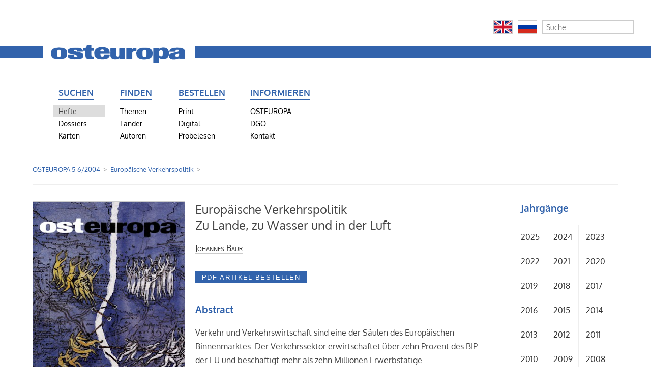

--- FILE ---
content_type: text/html; charset=utf-8
request_url: https://zeitschrift-osteuropa.de/hefte/2004/5-6/europaeische-verkehrspolitik/
body_size: 4555
content:
<!DOCTYPE html>
<html lang="de">
<head>
	<meta http-equiv="content-type" content="text/html; charset=utf-8" />
	<title>Zeitschrift OSTEUROPA | Europäische Verkehrspolitik</title>
	<meta name="description" content="OSTEUROPA ist mehr als eine Zeitschrift. Wir analysieren Politik und Kultur, Wirtschaft und Gesellschaft im Osten Europas als Teil der globalisierten Welt. Monat für Monat, seit 1925." />
	<meta name="keywords" content=", 1989, Analyse, Ansgar Gilster, Antisemitismus, Arbeit, Arktis, Arktispolitik, Armenien, Aserbaidschan, Außenpolitik, Belarus, bilaterale Beziehungen, Bildung, Bildungspolitik, Branchen, Bulgarien, China, Demokratie, Demokratieförderung, Diaspora, Diktatur, Dissidenten, Energie, Erinnerungskultur, Estland, Euromaidan, Europa, Expertise, Fachzeitschrift, Fernsehen, Film, Finanzmärkte, Frauenrechte, Georgien, Geschichte, Gesundheit, Globalisierung, Hitler, Informationen, Infrastruktur, Innenpolitik, Innere Sicherheit, Internationale Beziehungen, Jewish Studies, Juden, Judentum, jüdische Musik, Kaliningrad, Kalter Krieg, Kapitalismus, Karten, Kasachstan, Kaukasus, Kino, Kirgisistan, Klimawandel, Kommunismus, Konflikte, Krieg, Krim, Kultur, Landwirtschaft, Lettland, LGBT, LGBTI, Litauen, Literatur, Länderinformationen, Maidan, Majdan, Manfred Sapper, Medien, Menschenrechte, Migration, Minderheiten, Mitteleuropa, Moldau, Moldawien, Moldova, Mongolei, Musik, Nation, Nationalsozialismus, NKWD, Olga Radetzkaja, Osteuropa, Osteuropaforschung, Öffentlichkeit, Ökologie, Parteien, Pipeline, Polen, Politik, Politische Theorie, Putin, Raubkunst, Recht, Rechtsstaat, Religion, Restitution, Rumänien, Ruprecht Polenz, Russland, Slawen, Slowakei, Sowjetunion, Sozialpolitik, Sprachen, Sprachpolitik, Stalin, Tadschikistan, Terror, Totalitarismus, Transnistrien, Tschechien, Tschechische Republik, Turkmenistan, UdSSR, Ukraine, Ukrainekonflikt, Ukrainekrieg, Ungarn, Unternehmen, Usbekistan, Volker Weichsel, Wahlen, Wahlergebnisse, Weinberg, Weltkrieg, Wirtschaft, Wissenschaft, Zeitschrift, Zentralasien, Zivilgesellschaft" />
	<title id=html-title>Europäische Verkehrspolitik | Zeitschrift OSTEUROPA</title>
	<meta name="copyright" content="Zeitschrift OSTEUROPA" />
	<meta name="author" content="Zeitschrift OSTEUROPA" />
	<meta name="publisher" content="Zeitschrift OSTEUROPA" />
	<meta name="language" content="Deutsch" />
	<meta property="og:locale" content="de_DE" />
	<meta property="og:url" content="https://zeitschrift-osteuropa.de/hefte/2004/5-6/europaeische-verkehrspolitik/">
	<meta property="og:site_name" content="Zeitschrift OSTEUROPA">
	<meta property="og:title" content="Zeitschrift OSTEUROPA">
	<meta property="og:updated_time" content="2020-01-13T17:47:34+01:00" />
	<meta name="description" content="OSTEUROPA ist mehr als eine Zeitschrift. Wir analysieren Politik und Kultur, Wirtschaft und Gesellschaft im Osten Europas als Teil der globalisierten Welt. Monat für Monat, seit 1925.">
	<meta property="og:description" content="OSTEUROPA ist mehr als eine Zeitschrift. Wir analysieren Politik und Kultur, Wirtschaft und Gesellschaft im Osten Europas als Teil der globalisierten Welt. Monat für Monat, seit 1925.">
	<meta name="date" content="2015-01-12T13:47:53+01:00" />
	<meta name="last-modified" content="2020-01-13T17:47:34+01:00" />
	<meta property="og:image" content="https://zeitschrift-osteuropa.de/site/assets/files/3494/osteuropa-logo.1200x0.png" />
	<meta property="og:image:secure_url" content="https://zeitschrift-osteuropa.de/site/assets/files/3494/osteuropa-logo.1200x0.png" />
	<meta property="og:image:type" content="image/png" />
	<meta property="og:image:width" content="455" />
	<meta property="og:image:height" content="84" />
	<meta name="twitter:image" content="https://zeitschrift-osteuropa.de/site/assets/files/3494/osteuropa-logo.1200x0.png" />
	<meta name="twitter:title" content="Europäische Verkehrspolitik | Zeitschrift OSTEUROPA">
	<meta name="twitter:description" content="OSTEUROPA ist mehr als eine Zeitschrift. Wir analysieren Politik und Kultur, Wirtschaft und Gesellschaft im Osten Europas als Teil der globalisierten Welt. Monat für Monat, seit 1925.">
	<meta name="twitter:card" content="summary_large_image">
	<meta name="twitter:url" content="https://zeitschrift-osteuropa.de/hefte/2004/5-6/europaeische-verkehrspolitik/">
	<link rel="stylesheet" type="text/css" href="/site/templates/styles/font-awesome/css/font-awesome.min.css" />
	<link rel="stylesheet" type="text/css" href="/site/templates/styles/main.css" />




<script type="text/javascript">// <![CDATA[
var gaProperty = 'UA-64659966-2';
var disableStr = 'ga-disable-' + gaProperty;
if (document.cookie.indexOf(disableStr + '=true') > -1) {
  window[disableStr] = true;
}
function gaOptout() {
  document.cookie = disableStr + '=true; expires=Thu, 31 Dec 2099 23:59:59 UTC; path=/';
  window[disableStr] = true;
}

</script>

<script>
  (function(i,s,o,g,r,a,m){i['GoogleAnalyticsObject']=r;i[r]=i[r]||function(){
  (i[r].q=i[r].q||[]).push(arguments)},i[r].l=1*new Date();a=s.createElement(o),
  m=s.getElementsByTagName(o)[0];a.async=1;a.src=g;m.parentNode.insertBefore(a,m)
  })(window,document,'script','//www.google-analytics.com/analytics.js','ga');

  ga('create', 'UA-64659966-2', 'auto');
  ga('set', 'anonymizeIp', true);
  ga('send', 'pageview');

</script>

</head>
	<body class="bildspalte-sidebar ">

	
<div id="ex" style="width: 100%; background: #eef">
    <div id="extras" style="float: right;">
    <!-- Flaggen -->
                      <div class='float'><a href='/international/english/'><img src='/site/assets/files/3495/en.png' style='width: 38px; height: 26px; padding: 0; border: 1px solid #ccc;'></a></div>
          <div class='float'><a href='/international/russian/'><img src='/site/assets/files/3495/ru.png' style='width: 38px; height: 26px; padding: 0; border: 1px solid #ccc;'></a></div>
    <!-- // Flaggen -->

    <!-- Suche -->
        <div class='float' style='margin-right: 0px;'>
            <form class='search' action='/search/' method='get'>
                <input type='text' name='q' placeholder='Suche' value='' />
                <button type='submit' name='submit'>Suchen</button>
            </form>
        </div>
        <div id='clear'>
        </div>
    <!-- // Suche -->
    </div>
</div>

<header>
<hr>
	    <a href="/"><img src="/site/assets/files/3494/osteuropa-logo.png" alt="" title="Zur Startseite"></a>
<navigation>
	<ul>
<li id='kategorie-1'><span>Suchen</span>
<ul>
<li><a class='active' href='/hefte/'>Hefte</a></li>
<li><a href='/dossiers/'>Dossiers</a></li>
<li><a href='/karten/'>Karten</a></li>
</ul>
</li>
<li id='kategorie-2'><span>Finden</span>
<ul>
<li><a href='/themen/'>Themen</a></li>
<li><a href='/laender/'>Länder</a></li>
<li><a href='/autoren/'>Autoren</a></li>
</ul>
</li>
<li id='kategorie-3'><span>Bestellen</span>
<ul>
<li><a href='/bestellen/print/'>Print</a></li>
<li><a href='/bestellen/digital/'>Digital</a></li>
<li><a href='/bestellen/probelesen/'>Probelesen</a></li>
</ul>
</li>
<li id='kategorie-4'><span>Informieren</span>
<ul>
<li><a href='/osteuropa/'>OSTEUROPA</a></li>
<li><a href='/dgo/'>DGO</a></li>
<li><a href='/kontakt/'>Kontakt</a></li>
    </ul>
    </li>

					<li></li>			<li></li>			<!-- // Zusatzspalte -->

    <ul>
	  <li></li>
	  <li></li>
	  <li>

        
	  </li>
<!--      <li>
      	<form class='search' action='/search/' method='get'>
			<input type='text' name='q' placeholder='Suche' value='' />
	        <button type='submit' name='submit'>Suchen</button>
        </form>
	  </li>
-->
       </ul>
<!--     </li> -->
   </ul>
 </navigation>
</header>

	<!-- breadcrumbs -->
	<div class='breadcrumbs'>
		<span><a href='/hefte/2004/5-6/'>OSTEUROPA 5-6/2004</a></span> <span>Europäische Verkehrspolitik</span> &nbsp;	</div>

	

	<!-- unterrubriken -->
		


	<div id='main'>

		<!-- inhalt bildspalte -->
		<div id='bildspalte'>
			<a href="/hefte/2004/5-6/"><img src="/site/assets/files/1133/5-6_2004europa_small.300x450.jpg" alt="Titelbild Osteuropa 5-6/2004" class="titelbild"></a><p>Aus <a href='/hefte/2004/5-6/'><span class='osteuropa'>Osteuropa</span> 5-6/2004</a></p>					</div>


		<!-- main content -->
				<div id='content'>
					<h1>Europäische Verkehrspolitik<br />Zu Lande, zu Wasser und in der Luft</h1><p><span class='autor'><a href='/autoren/johannes-baur/'>Johannes Baur</a></span></p><form method='post' class='padloper-cart-add-product' action='/padloper/add/'><input type='hidden' name='redirect' value='/hefte/2004/5-6/europaeische-verkehrspolitik/'/><input type='hidden' name='product_id' value='1892'/><input type='submit' name='pad_submit' value='PDF-Artikel bestellen'  /></form><h3>Abstract</h3><p><p>Verkehr und Verkehrswirtschaft sind eine der Säulen des Europäischen Binnenmarktes. Der Verkehrssektor erwirtschaftet über zehn Prozent des BIP der EU und beschäftigt mehr als zehn Millionen Erwerbstätige. Funktionierende Verkehrswege sind die Grundlage für den freien Güter- und Personenverkehr in der EU, ohne die europäisches Leben und Wirtschaften heute nicht mehr vorstellbar sind. Nicht ohne Grund wurde deshalb eine gemeinsame Verkehrspolitik bereits von den Gründern der Europäischen Gemeinschaft in den Verträgen von Rom festgelegt. Mit der Schaffung des Binnenmarktes Anfang der 1990er Jahre erhielt auch die europäische Verkehrspolitik neue Impulse. Insbesondere der Straßengüterverkehr und der Luftverkehr wurden liberalisiert.</p></p><p>(<a href='/hefte/2004/5-6/' title='Zum Heft'><span class='osteuropa'>Osteuropa</span> 5-6/2004</a>, S. 387&#150;396)</p><div id='karten'><div class='galerie'></div></div>				</div>
		
		<!-- sidebar content -->
				<div id='sidebar'>
						<div id='jahrgaenge'><h3>Jahrg&auml;nge</h3><ul id='jahre'><li><a href='/hefte/2025/'>2025</a></li>
<li><a href='/hefte/2024/'>2024</a></li>
<li><a href='/hefte/2023/'>2023</a></li>
<li><a href='/hefte/2022/'>2022</a></li>
<li><a href='/hefte/2021/'>2021</a></li>
<li><a href='/hefte/2020/'>2020</a></li>
<li><a href='/hefte/2019/'>2019</a></li>
<li><a href='/hefte/2018/'>2018</a></li>
<li><a href='/hefte/2017/'>2017</a></li>
<li><a href='/hefte/2016/'>2016</a></li>
<li><a href='/hefte/2015/'>2015</a></li>
<li><a href='/hefte/2014/'>2014</a></li>
<li><a href='/hefte/2013/'>2013</a></li>
<li><a href='/hefte/2012/'>2012</a></li>
<li><a href='/hefte/2011/'>2011</a></li>
<li><a href='/hefte/2010/'>2010</a></li>
<li><a href='/hefte/2009/'>2009</a></li>
<li><a href='/hefte/2008/'>2008</a></li>
<li><a href='/hefte/2007/'>2007</a></li>
<li><a href='/hefte/2006/'>2006</a></li>
<li><a href='/hefte/2005/'>2005</a></li>
<li><a href='/hefte/2004/'>2004</a></li>
<li><a href='/hefte/2003/'>2003</a></li>
</ul><ul id='jahre'><li style='width: 6.5em;'><a href='/hefte/1925-2002/'>1925–2002</a></li>
<li style='width: 5.5em; border: medium none;'><a href='/hefte/register/'>Register</a></li>
</ul></div>
		</div>
		
	</div>



	<!-- footer -->
	<footer id='footer'>
		<p>
		Redaktion <span style="font-variant: small-caps;">Osteuropa</span>, Schaperstr. 30, D-10719 Berlin, +49 (0)30/30 10 45 81, <noscript data-emo="GR7okNm9b3STcq.6cNJ2MB8euRtPlB8UAixabCwhcCDrkqD9OB8LbLK4c0_SbEtLc0xsYRJpcLP2cBn6cBijc0mpGz8sGo55"></noscript>
		 &nbsp; / &nbsp; <a href='/informieren/agb/' title='Allgemeine Geschäftsbedingungen der Deutschen Gesellschaft für Osteuropakunde e.V., Schaperstraße 30, 10719 Berlin'>AGB</a> und <a href='/informieren/datenschutz/' title=''>Datenschutz</a>		</p>
	</footer>


<script src="/site/modules/EmailObfuscation/emo.min.js?v=130" async defer></script>

<script>var emo = emo || {}; emo.key = '5xzH7.RNKmIOW_MGYJZFitqEAbkcluygosT3a9Bpd6QVrhj2UnLeSPC0XD1fw84v';</script>
</body>

</html>